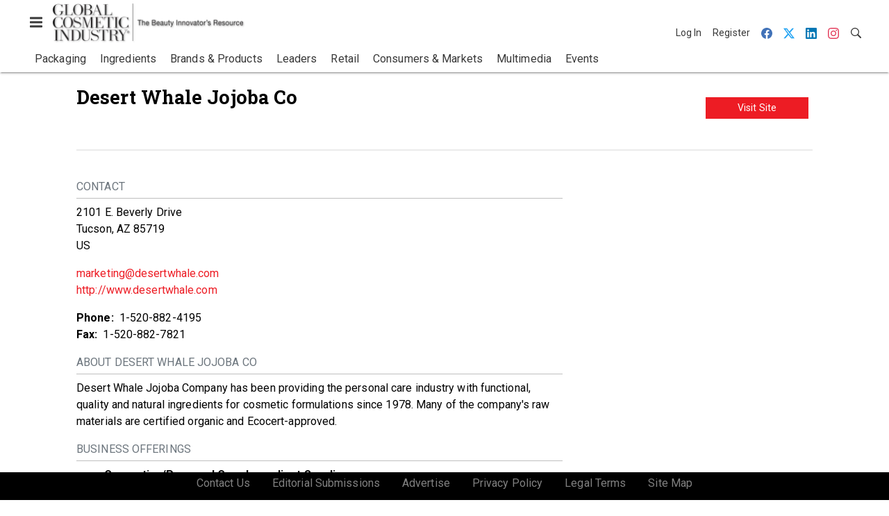

--- FILE ---
content_type: application/javascript
request_url: https://cdn.parameter1.com/web-assets/allured_all/5ef0b24223013d3f0c8b456b/v2.9.0/dist/js/assets/company-website-link-648ff3ae.js
body_size: 637
content:
import{i as r}from"./i18n-vue-d54fcda8.js";import{n as a}from"./index-37dce9ad.js";const i={props:{companyId:{type:Number,required:!0},companyName:{type:String,required:!0},href:{type:String,required:!0},lang:{type:String,default:"en"}},methods:{translate(e){return r(this.lang,e)},emitAction(){const e={category:"Leaders Company Profile",type:"click",label:"Company Website"},t={companyId:this.companyId,companyName:this.companyName,href:this.href};this.$emit("action",e,t)}}};var o=function(){var t=this,n=t._self._c;return n("a",{staticClass:"btn btn-sm btn-primary btn-block",attrs:{href:t.href,target:"_blank",title:"Visit Site",rel:"nofollow"},on:{click:t.emitAction}},[t._v(" "+t._s(t.translate("visitSiteLabel"))+" ")])},s=[],l=a(i,o,s,!1,null,null,null,null);const p=l.exports;export{p as default};
//# sourceMappingURL=company-website-link-648ff3ae.js.map


--- FILE ---
content_type: application/javascript
request_url: https://cdn.parameter1.com/web-assets/allured_all/5ef0b24223013d3f0c8b456b/v2.9.0/dist/js/assets/element-id-dcc6e800.js
body_size: -89
content:
const o=e=>`marko-web-${e}-${Date.now()}-${Math.floor(Math.random()*1e3)}`;export{o as e};
//# sourceMappingURL=element-id-dcc6e800.js.map
